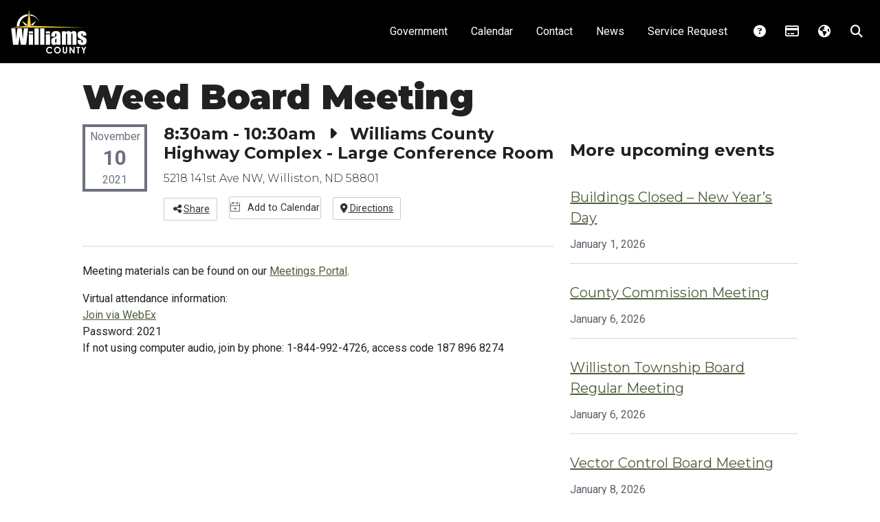

--- FILE ---
content_type: text/html; charset=UTF-8
request_url: https://www.williamsnd.com/event/weed-board-meeting-2021-11-10/
body_size: 15261
content:

<!doctype html>
<html lang="en-US">
  <head><!-- template-file: templates/head.php -->
  <meta charset="utf-8">
  <meta http-equiv="x-ua-compatible" content="ie=edge">
  <meta name="viewport" content="initial-scale=1.0, width=device-width"/>
  <meta http-equiv="X-Content-Type-Options" content="nosniff">
  <meta name='robots' content='index, follow, max-image-preview:large, max-snippet:-1, max-video-preview:-1' />

	<!-- This site is optimized with the Yoast SEO plugin v26.5 - https://yoast.com/wordpress/plugins/seo/ -->
	<title>Weed Board Meeting - Williams County, ND</title>
	<link rel="canonical" href="https://www.williamsnd.com/event/weed-board-meeting-2021-11-10/" />
	<meta property="og:locale" content="en_US" />
	<meta property="og:type" content="article" />
	<meta property="og:title" content="Weed Board Meeting - Williams County, ND" />
	<meta property="og:description" content="11/10/2021 @ 8:30 am - 10:30 am -" />
	<meta property="og:url" content="https://www.williamsnd.com/event/weed-board-meeting-2021-11-10/" />
	<meta property="og:site_name" content="Williams County, ND" />
	<meta property="article:modified_time" content="2021-04-26T17:45:10+00:00" />
	<meta name="twitter:card" content="summary_large_image" />
	<script type="application/ld+json" class="yoast-schema-graph">{"@context":"https://schema.org","@graph":[{"@type":"WebPage","@id":"https://www.williamsnd.com/event/weed-board-meeting-2021-11-10/","url":"https://www.williamsnd.com/event/weed-board-meeting-2021-11-10/","name":"Weed Board Meeting - Williams County, ND","isPartOf":{"@id":"https://www.williamsnd.com/#website"},"datePublished":"2020-12-30T19:29:55+00:00","dateModified":"2021-04-26T17:45:10+00:00","breadcrumb":{"@id":"https://www.williamsnd.com/event/weed-board-meeting-2021-11-10/#breadcrumb"},"inLanguage":"en-US","potentialAction":[{"@type":"ReadAction","target":["https://www.williamsnd.com/event/weed-board-meeting-2021-11-10/"]}]},{"@type":"BreadcrumbList","@id":"https://www.williamsnd.com/event/weed-board-meeting-2021-11-10/#breadcrumb","itemListElement":[{"@type":"ListItem","position":1,"name":"Home","item":"https://www.williamsnd.com/"},{"@type":"ListItem","position":2,"name":"Weed Board Meeting"}]},{"@type":"WebSite","@id":"https://www.williamsnd.com/#website","url":"https://www.williamsnd.com/","name":"Williams County, ND","description":"Proudly serving","potentialAction":[{"@type":"SearchAction","target":{"@type":"EntryPoint","urlTemplate":"https://www.williamsnd.com/?s={search_term_string}"},"query-input":{"@type":"PropertyValueSpecification","valueRequired":true,"valueName":"search_term_string"}}],"inLanguage":"en-US"}]}</script>
	<!-- / Yoast SEO plugin. -->


<link rel='dns-prefetch' href='//www.googletagmanager.com' />
<link rel='dns-prefetch' href='//fonts.googleapis.com' />
<link rel='dns-prefetch' href='//use.fontawesome.com' />
<link rel="alternate" title="oEmbed (JSON)" type="application/json+oembed" href="https://www.williamsnd.com/wp-json/oembed/1.0/embed?url=https%3A%2F%2Fwww.williamsnd.com%2Fevent%2Fweed-board-meeting-2021-11-10%2F" />
<link rel="alternate" title="oEmbed (XML)" type="text/xml+oembed" href="https://www.williamsnd.com/wp-json/oembed/1.0/embed?url=https%3A%2F%2Fwww.williamsnd.com%2Fevent%2Fweed-board-meeting-2021-11-10%2F&#038;format=xml" />
<style id='wp-img-auto-sizes-contain-inline-css' type='text/css'>
img:is([sizes=auto i],[sizes^="auto," i]){contain-intrinsic-size:3000px 1500px}
/*# sourceURL=wp-img-auto-sizes-contain-inline-css */
</style>
<link rel='stylesheet' id='wp-block-library-css' href='https://www.williamsnd.com/wp-includes/css/dist/block-library/style.min.css?ver=6.9' type='text/css' media='all' />
<style id='global-styles-inline-css' type='text/css'>
:root{--wp--preset--aspect-ratio--square: 1;--wp--preset--aspect-ratio--4-3: 4/3;--wp--preset--aspect-ratio--3-4: 3/4;--wp--preset--aspect-ratio--3-2: 3/2;--wp--preset--aspect-ratio--2-3: 2/3;--wp--preset--aspect-ratio--16-9: 16/9;--wp--preset--aspect-ratio--9-16: 9/16;--wp--preset--color--black: #000000;--wp--preset--color--cyan-bluish-gray: #abb8c3;--wp--preset--color--white: #ffffff;--wp--preset--color--pale-pink: #f78da7;--wp--preset--color--vivid-red: #cf2e2e;--wp--preset--color--luminous-vivid-orange: #ff6900;--wp--preset--color--luminous-vivid-amber: #fcb900;--wp--preset--color--light-green-cyan: #7bdcb5;--wp--preset--color--vivid-green-cyan: #00d084;--wp--preset--color--pale-cyan-blue: #8ed1fc;--wp--preset--color--vivid-cyan-blue: #0693e3;--wp--preset--color--vivid-purple: #9b51e0;--wp--preset--gradient--vivid-cyan-blue-to-vivid-purple: linear-gradient(135deg,rgb(6,147,227) 0%,rgb(155,81,224) 100%);--wp--preset--gradient--light-green-cyan-to-vivid-green-cyan: linear-gradient(135deg,rgb(122,220,180) 0%,rgb(0,208,130) 100%);--wp--preset--gradient--luminous-vivid-amber-to-luminous-vivid-orange: linear-gradient(135deg,rgb(252,185,0) 0%,rgb(255,105,0) 100%);--wp--preset--gradient--luminous-vivid-orange-to-vivid-red: linear-gradient(135deg,rgb(255,105,0) 0%,rgb(207,46,46) 100%);--wp--preset--gradient--very-light-gray-to-cyan-bluish-gray: linear-gradient(135deg,rgb(238,238,238) 0%,rgb(169,184,195) 100%);--wp--preset--gradient--cool-to-warm-spectrum: linear-gradient(135deg,rgb(74,234,220) 0%,rgb(151,120,209) 20%,rgb(207,42,186) 40%,rgb(238,44,130) 60%,rgb(251,105,98) 80%,rgb(254,248,76) 100%);--wp--preset--gradient--blush-light-purple: linear-gradient(135deg,rgb(255,206,236) 0%,rgb(152,150,240) 100%);--wp--preset--gradient--blush-bordeaux: linear-gradient(135deg,rgb(254,205,165) 0%,rgb(254,45,45) 50%,rgb(107,0,62) 100%);--wp--preset--gradient--luminous-dusk: linear-gradient(135deg,rgb(255,203,112) 0%,rgb(199,81,192) 50%,rgb(65,88,208) 100%);--wp--preset--gradient--pale-ocean: linear-gradient(135deg,rgb(255,245,203) 0%,rgb(182,227,212) 50%,rgb(51,167,181) 100%);--wp--preset--gradient--electric-grass: linear-gradient(135deg,rgb(202,248,128) 0%,rgb(113,206,126) 100%);--wp--preset--gradient--midnight: linear-gradient(135deg,rgb(2,3,129) 0%,rgb(40,116,252) 100%);--wp--preset--font-size--small: 13px;--wp--preset--font-size--medium: 20px;--wp--preset--font-size--large: 36px;--wp--preset--font-size--x-large: 42px;--wp--preset--spacing--20: 0.44rem;--wp--preset--spacing--30: 0.67rem;--wp--preset--spacing--40: 1rem;--wp--preset--spacing--50: 1.5rem;--wp--preset--spacing--60: 2.25rem;--wp--preset--spacing--70: 3.38rem;--wp--preset--spacing--80: 5.06rem;--wp--preset--shadow--natural: 6px 6px 9px rgba(0, 0, 0, 0.2);--wp--preset--shadow--deep: 12px 12px 50px rgba(0, 0, 0, 0.4);--wp--preset--shadow--sharp: 6px 6px 0px rgba(0, 0, 0, 0.2);--wp--preset--shadow--outlined: 6px 6px 0px -3px rgb(255, 255, 255), 6px 6px rgb(0, 0, 0);--wp--preset--shadow--crisp: 6px 6px 0px rgb(0, 0, 0);}:where(.is-layout-flex){gap: 0.5em;}:where(.is-layout-grid){gap: 0.5em;}body .is-layout-flex{display: flex;}.is-layout-flex{flex-wrap: wrap;align-items: center;}.is-layout-flex > :is(*, div){margin: 0;}body .is-layout-grid{display: grid;}.is-layout-grid > :is(*, div){margin: 0;}:where(.wp-block-columns.is-layout-flex){gap: 2em;}:where(.wp-block-columns.is-layout-grid){gap: 2em;}:where(.wp-block-post-template.is-layout-flex){gap: 1.25em;}:where(.wp-block-post-template.is-layout-grid){gap: 1.25em;}.has-black-color{color: var(--wp--preset--color--black) !important;}.has-cyan-bluish-gray-color{color: var(--wp--preset--color--cyan-bluish-gray) !important;}.has-white-color{color: var(--wp--preset--color--white) !important;}.has-pale-pink-color{color: var(--wp--preset--color--pale-pink) !important;}.has-vivid-red-color{color: var(--wp--preset--color--vivid-red) !important;}.has-luminous-vivid-orange-color{color: var(--wp--preset--color--luminous-vivid-orange) !important;}.has-luminous-vivid-amber-color{color: var(--wp--preset--color--luminous-vivid-amber) !important;}.has-light-green-cyan-color{color: var(--wp--preset--color--light-green-cyan) !important;}.has-vivid-green-cyan-color{color: var(--wp--preset--color--vivid-green-cyan) !important;}.has-pale-cyan-blue-color{color: var(--wp--preset--color--pale-cyan-blue) !important;}.has-vivid-cyan-blue-color{color: var(--wp--preset--color--vivid-cyan-blue) !important;}.has-vivid-purple-color{color: var(--wp--preset--color--vivid-purple) !important;}.has-black-background-color{background-color: var(--wp--preset--color--black) !important;}.has-cyan-bluish-gray-background-color{background-color: var(--wp--preset--color--cyan-bluish-gray) !important;}.has-white-background-color{background-color: var(--wp--preset--color--white) !important;}.has-pale-pink-background-color{background-color: var(--wp--preset--color--pale-pink) !important;}.has-vivid-red-background-color{background-color: var(--wp--preset--color--vivid-red) !important;}.has-luminous-vivid-orange-background-color{background-color: var(--wp--preset--color--luminous-vivid-orange) !important;}.has-luminous-vivid-amber-background-color{background-color: var(--wp--preset--color--luminous-vivid-amber) !important;}.has-light-green-cyan-background-color{background-color: var(--wp--preset--color--light-green-cyan) !important;}.has-vivid-green-cyan-background-color{background-color: var(--wp--preset--color--vivid-green-cyan) !important;}.has-pale-cyan-blue-background-color{background-color: var(--wp--preset--color--pale-cyan-blue) !important;}.has-vivid-cyan-blue-background-color{background-color: var(--wp--preset--color--vivid-cyan-blue) !important;}.has-vivid-purple-background-color{background-color: var(--wp--preset--color--vivid-purple) !important;}.has-black-border-color{border-color: var(--wp--preset--color--black) !important;}.has-cyan-bluish-gray-border-color{border-color: var(--wp--preset--color--cyan-bluish-gray) !important;}.has-white-border-color{border-color: var(--wp--preset--color--white) !important;}.has-pale-pink-border-color{border-color: var(--wp--preset--color--pale-pink) !important;}.has-vivid-red-border-color{border-color: var(--wp--preset--color--vivid-red) !important;}.has-luminous-vivid-orange-border-color{border-color: var(--wp--preset--color--luminous-vivid-orange) !important;}.has-luminous-vivid-amber-border-color{border-color: var(--wp--preset--color--luminous-vivid-amber) !important;}.has-light-green-cyan-border-color{border-color: var(--wp--preset--color--light-green-cyan) !important;}.has-vivid-green-cyan-border-color{border-color: var(--wp--preset--color--vivid-green-cyan) !important;}.has-pale-cyan-blue-border-color{border-color: var(--wp--preset--color--pale-cyan-blue) !important;}.has-vivid-cyan-blue-border-color{border-color: var(--wp--preset--color--vivid-cyan-blue) !important;}.has-vivid-purple-border-color{border-color: var(--wp--preset--color--vivid-purple) !important;}.has-vivid-cyan-blue-to-vivid-purple-gradient-background{background: var(--wp--preset--gradient--vivid-cyan-blue-to-vivid-purple) !important;}.has-light-green-cyan-to-vivid-green-cyan-gradient-background{background: var(--wp--preset--gradient--light-green-cyan-to-vivid-green-cyan) !important;}.has-luminous-vivid-amber-to-luminous-vivid-orange-gradient-background{background: var(--wp--preset--gradient--luminous-vivid-amber-to-luminous-vivid-orange) !important;}.has-luminous-vivid-orange-to-vivid-red-gradient-background{background: var(--wp--preset--gradient--luminous-vivid-orange-to-vivid-red) !important;}.has-very-light-gray-to-cyan-bluish-gray-gradient-background{background: var(--wp--preset--gradient--very-light-gray-to-cyan-bluish-gray) !important;}.has-cool-to-warm-spectrum-gradient-background{background: var(--wp--preset--gradient--cool-to-warm-spectrum) !important;}.has-blush-light-purple-gradient-background{background: var(--wp--preset--gradient--blush-light-purple) !important;}.has-blush-bordeaux-gradient-background{background: var(--wp--preset--gradient--blush-bordeaux) !important;}.has-luminous-dusk-gradient-background{background: var(--wp--preset--gradient--luminous-dusk) !important;}.has-pale-ocean-gradient-background{background: var(--wp--preset--gradient--pale-ocean) !important;}.has-electric-grass-gradient-background{background: var(--wp--preset--gradient--electric-grass) !important;}.has-midnight-gradient-background{background: var(--wp--preset--gradient--midnight) !important;}.has-small-font-size{font-size: var(--wp--preset--font-size--small) !important;}.has-medium-font-size{font-size: var(--wp--preset--font-size--medium) !important;}.has-large-font-size{font-size: var(--wp--preset--font-size--large) !important;}.has-x-large-font-size{font-size: var(--wp--preset--font-size--x-large) !important;}
/*# sourceURL=global-styles-inline-css */
</style>

<style id='classic-theme-styles-inline-css' type='text/css'>
/*! This file is auto-generated */
.wp-block-button__link{color:#fff;background-color:#32373c;border-radius:9999px;box-shadow:none;text-decoration:none;padding:calc(.667em + 2px) calc(1.333em + 2px);font-size:1.125em}.wp-block-file__button{background:#32373c;color:#fff;text-decoration:none}
/*# sourceURL=/wp-includes/css/classic-themes.min.css */
</style>
<style id='font-awesome-svg-styles-default-inline-css' type='text/css'>
.svg-inline--fa {
  display: inline-block;
  height: 1em;
  overflow: visible;
  vertical-align: -.125em;
}
/*# sourceURL=font-awesome-svg-styles-default-inline-css */
</style>
<link rel='stylesheet' id='font-awesome-svg-styles-css' href='https://www.williamsnd.com/wp-content/uploads/font-awesome/v6.6.0/css/svg-with-js.css' type='text/css' media='all' />
<style id='font-awesome-svg-styles-inline-css' type='text/css'>
   .wp-block-font-awesome-icon svg::before,
   .wp-rich-text-font-awesome-icon svg::before {content: unset;}
/*# sourceURL=font-awesome-svg-styles-inline-css */
</style>
<link rel='stylesheet' id='auth0-widget-css' href='https://www.williamsnd.com/wp-content/plugins/auth0/assets/css/main.css?ver=6.9' type='text/css' media='all' />
<link rel='stylesheet' id='gravity-bootstrap-css' href='https://www.williamsnd.com/wp-content/plugins/gravity-forms-bootstrap-3-style/gravity-forms-bootstrap.css?ver=1.0' type='text/css' media='all' />
<link rel='stylesheet' id='simple-staff-list-css' href='https://www.williamsnd.com/wp-content/plugins/simple-staff-list/public/css/simple-staff-list-public.css?ver=2.2.5' type='text/css' media='all' />
<link rel='stylesheet' id='wp-job-manager-job-listings-css' href='https://www.williamsnd.com/wp-content/plugins/wp-job-manager/assets/dist/css/job-listings.css?ver=598383a28ac5f9f156e4' type='text/css' media='all' />
<link rel='stylesheet' id='external-fonts-css' href='//fonts.googleapis.com/css?family=Roboto%3A400%2C900%2C700%2C300%7CMontserrat%3A400%2C900%2C700%2C300&#038;ver=6.9' type='text/css' media='all' />
<link rel='stylesheet' id='proud-agency/css-css' href='https://www.williamsnd.com/wp-content/plugins/wp-proud-agency/assets/css/proud-agency-styles.css?ver=1.0' type='text/css' media='all' />
<link rel='stylesheet' id='mapbox.css-css' href='https://www.williamsnd.com/wp-content/plugins/wp-proud-core/modules/proud-libraries/assets/js/mapbox.js/mapbox.css' type='text/css' media='all' />
<link rel='stylesheet' id='L.Control.Locate.mapbox.css-css' href='https://www.williamsnd.com/wp-content/plugins/wp-proud-core/modules/proud-libraries/assets/js/leaflet.locatecontrol/dist/L.Control.Locate.mapbox.css' type='text/css' media='all' />
<link rel='stylesheet' id='wp-fullcalendar-css' href='https://www.williamsnd.com/wp-content/plugins/wp-fullcalendar/includes/css/main.css?ver=1.6' type='text/css' media='all' />
<link rel='stylesheet' id='jquery-ui-css' href='https://www.williamsnd.com/wp-content/plugins/wp-fullcalendar/includes/css/jquery-ui/smoothness/jquery-ui.min.css?ver=1.6' type='text/css' media='all' />
<link rel='stylesheet' id='jquery-ui-theme-css' href='https://www.williamsnd.com/wp-content/plugins/wp-fullcalendar/includes/css/jquery-ui/smoothness/theme.css?ver=1.6' type='text/css' media='all' />
<link rel='stylesheet' id='font-awesome-official-css' href='https://use.fontawesome.com/releases/v6.6.0/css/all.css' type='text/css' media='all' integrity="sha384-h/hnnw1Bi4nbpD6kE7nYfCXzovi622sY5WBxww8ARKwpdLj5kUWjRuyiXaD1U2JT" crossorigin="anonymous" />
<link rel='stylesheet' id='proud-vendor/css-css' href='https://www.williamsnd.com/wp-content/themes/wp-proud-theme/dist/styles/proud-vendor.css?ver=2025.12.17.1257' type='text/css' media='all' />
<link rel='stylesheet' id='proud/css-css' href='https://www.williamsnd.com/wp-content/themes/wp-proud-theme/dist/styles/proud.css?ver=2025.12.17.1257' type='text/css' media='all' />
<link rel='stylesheet' id='gov-icons/css-css' href='https://www.williamsnd.com/wp-content/themes/wp-proud-theme/dist/fonts/govicons-master/css/govicons.min.css?ver=6.9' type='text/css' media='all' />
<link rel='stylesheet' id='font-awesome-official-v4shim-css' href='https://use.fontawesome.com/releases/v6.6.0/css/v4-shims.css' type='text/css' media='all' integrity="sha384-Heamg4F/EELwbmnBJapxaWTkcdX/DCrJpYgSshI5BkI7xghn3RvDcpG+1xUJt/7K" crossorigin="anonymous" />
<script type="text/javascript" src="https://www.williamsnd.com/wp-includes/js/jquery/jquery.min.js?ver=3.7.1" id="jquery-core-js"></script>
<script type="text/javascript" src="https://www.williamsnd.com/wp-includes/js/jquery/jquery-migrate.min.js?ver=3.4.1" id="jquery-migrate-js"></script>
<script type="text/javascript" id="events-manager-js-extra">
/* <![CDATA[ */
var EM = {"ajaxurl":"https://www.williamsnd.com/wp-admin/admin-ajax.php","locationajaxurl":"https://www.williamsnd.com/wp-admin/admin-ajax.php?action=locations_search","firstDay":"0","locale":"en","dateFormat":"yy-mm-dd","ui_css":"https://www.williamsnd.com/wp-content/plugins/events-manager/includes/css/jquery-ui/build.min.css","show24hours":"0","is_ssl":"1","autocomplete_limit":"10","calendar":{"breakpoints":{"small":560,"medium":908,"large":false},"month_format":"M Y"},"phone":"","datepicker":{"format":"m/d/Y"},"search":{"breakpoints":{"small":650,"medium":850,"full":false}},"url":"https://www.williamsnd.com/wp-content/plugins/events-manager","assets":{"input.em-uploader":{"js":{"em-uploader":{"url":"https://www.williamsnd.com/wp-content/plugins/events-manager/includes/js/em-uploader.js?v=7.2.3.1","event":"em_uploader_ready"}}},".em-event-editor":{"js":{"event-editor":{"url":"https://www.williamsnd.com/wp-content/plugins/events-manager/includes/js/events-manager-event-editor.js?v=7.2.3.1","event":"em_event_editor_ready"}},"css":{"event-editor":"https://www.williamsnd.com/wp-content/plugins/events-manager/includes/css/events-manager-event-editor.min.css?v=7.2.3.1"}},".em-recurrence-sets, .em-timezone":{"js":{"luxon":{"url":"luxon/luxon.js?v=7.2.3.1","event":"em_luxon_ready"}}},".em-booking-form, #em-booking-form, .em-booking-recurring, .em-event-booking-form":{"js":{"em-bookings":{"url":"https://www.williamsnd.com/wp-content/plugins/events-manager/includes/js/bookingsform.js?v=7.2.3.1","event":"em_booking_form_js_loaded"}}},"#em-opt-archetypes":{"js":{"archetypes":"https://www.williamsnd.com/wp-content/plugins/events-manager/includes/js/admin-archetype-editor.js?v=7.2.3.1","archetypes_ms":"https://www.williamsnd.com/wp-content/plugins/events-manager/includes/js/admin-archetypes.js?v=7.2.3.1","qs":"qs/qs.js?v=7.2.3.1"}}},"cached":"1","txt_search":"Search","txt_searching":"Searching...","txt_loading":"Loading..."};
//# sourceURL=events-manager-js-extra
/* ]]> */
</script>
<script type="text/javascript" src="https://www.williamsnd.com/wp-content/plugins/events-manager/includes/js/events-manager.js?ver=7.2.3.1" id="events-manager-js"></script>
<script type="text/javascript" src="https://www.williamsnd.com/wp-includes/js/dist/hooks.min.js?ver=dd5603f07f9220ed27f1" id="wp-hooks-js"></script>
<script type="text/javascript" id="say-what-js-js-extra">
/* <![CDATA[ */
var say_what_data = {"replacements":{"wp-agency|Agency|post type singular name":"Department","wp-agency|Agencies|post name":"Departments","wp-agency|Agencies|admin menu":"Departments","wp-agency|Agency|add new on admin bar":"Department","wp-agency|Edit Agency|":"Edit Department","wp-agency|New Agency|":"New Department","wp-agency|Add New Agency|":"Add New Department","wp-agency|agencies|slug":"departments","wp-agency|All agencies|":"All departments","download-monitor|All Downloads|":"All Documents","download-monitor|Downloads|":"Documents","download-monitor|Download|":"Document","download-monitor|Add Download|":"Add Document","download-monitor|Edit Download|":"Edit Document","download-monitor|View Download|":"View Document","wpfaq|FAQs|":"Answers","wpfaq|FAQ|":"Answer","wpfaq|Add New FAQ|":"Add New Answer","wpfaq|New FAQ|":"New Answer","wpfaq|View FAQ|":"View Answer","wpfaq|Search FAQ|":"Search Answers","post type general name|Posts|":"News","post type general name|Post|":"News post","wp-agency|Agency contact info|":"Department contact info","wp-agency|Agency hours|":"Department hours","wp-agency|Agency menu|":"Department menu","wp-agency|Agency social media|":"Department social media","wp-agency|View Agency|":"View Department","wp-agency|Search agency|":"Search departments","wp-proud-core|Agency list|":"Department list","wp-proud-actions-app|Report an Issue|":"Service Request","wp-issue|Report Issue: |post prefix":"Service Request: ","wp-issue|Issues|post name":"Service Requests","wp-issue|Issue|post type singular name":"Service Request","wp-issue|Issues|admin menu":"Service Requests","wp-issue|Issue|add new on admin bar":"Service Request","wp-issue|Add New Issue|":"Add New Service Request","wp-issue|Edit Issue|":"Edit Service Request","wp-issue|View Issue|":"View Service Request","|Account Management|":"Sessions","|About Yourself|":"About","|Report an issue|":"Service Request","wp-proud-actions-app|Report an issue|":"Service Request"}};
//# sourceURL=say-what-js-js-extra
/* ]]> */
</script>
<script type="text/javascript" src="https://www.williamsnd.com/wp-content/plugins/say-what/assets/build/frontend.js?ver=fd31684c45e4d85aeb4e" id="say-what-js-js"></script>
<script type="text/javascript" src="https://www.williamsnd.com/wp-content/plugins/wp-proud-core/assets/js/proud.js?ver=6.9" id="proud-js"></script>
<script type="text/javascript" src="https://www.williamsnd.com/wp-content/plugins/wp-proud-core/modules/proud-navbar/assets/js/proud-navbar.js?ver=6.9" id="proud-navbar/js-js"></script>
<script type="text/javascript" src="https://www.williamsnd.com/wp-includes/js/jquery/ui/core.min.js?ver=1.13.3" id="jquery-ui-core-js"></script>
<script type="text/javascript" src="https://www.williamsnd.com/wp-includes/js/jquery/ui/menu.min.js?ver=1.13.3" id="jquery-ui-menu-js"></script>
<script type="text/javascript" src="https://www.williamsnd.com/wp-includes/js/jquery/ui/selectmenu.min.js?ver=1.13.3" id="jquery-ui-selectmenu-js"></script>
<script type="text/javascript" src="https://www.williamsnd.com/wp-includes/js/jquery/ui/tooltip.min.js?ver=1.13.3" id="jquery-ui-tooltip-js"></script>
<script type="text/javascript" src="https://www.williamsnd.com/wp-includes/js/dist/vendor/moment.min.js?ver=2.30.1" id="moment-js"></script>
<script type="text/javascript" id="moment-js-after">
/* <![CDATA[ */
moment.updateLocale( 'en_US', {"months":["January","February","March","April","May","June","July","August","September","October","November","December"],"monthsShort":["Jan","Feb","Mar","Apr","May","Jun","Jul","Aug","Sep","Oct","Nov","Dec"],"weekdays":["Sunday","Monday","Tuesday","Wednesday","Thursday","Friday","Saturday"],"weekdaysShort":["Sun","Mon","Tue","Wed","Thu","Fri","Sat"],"week":{"dow":0},"longDateFormat":{"LT":"g:i a","LTS":null,"L":null,"LL":"F j, Y","LLL":"F j, Y g:i a","LLLL":null}} );
//# sourceURL=moment-js-after
/* ]]> */
</script>
<script type="text/javascript" id="wp-fullcalendar-js-extra">
/* <![CDATA[ */
var WPFC = {"ajaxurl":"https://www.williamsnd.com/wp-admin/admin-ajax.php?action=WP_FullCalendar","firstDay":"0","wpfc_theme":"jquery-ui","wpfc_limit":"10","wpfc_limit_txt":"more ...","timeFormat":"h(:mm)t","defaultView":"month","weekends":"true","header":{"left":"prev,next today","center":"title","right":"month,basicWeek,basicDay"},"wpfc_qtips":""};
//# sourceURL=wp-fullcalendar-js-extra
/* ]]> */
</script>
<script type="text/javascript" src="https://www.williamsnd.com/wp-content/plugins/wp-fullcalendar/includes/js/main.js?ver=1.6" id="wp-fullcalendar-js"></script>

<!-- Google tag (gtag.js) snippet added by Site Kit -->
<!-- Google Analytics snippet added by Site Kit -->
<script type="text/javascript" src="https://www.googletagmanager.com/gtag/js?id=GT-WKRHFXW" id="google_gtagjs-js" async></script>
<script type="text/javascript" id="google_gtagjs-js-after">
/* <![CDATA[ */
window.dataLayer = window.dataLayer || [];function gtag(){dataLayer.push(arguments);}
gtag("set","linker",{"domains":["www.williamsnd.com"]});
gtag("js", new Date());
gtag("set", "developer_id.dZTNiMT", true);
gtag("config", "GT-WKRHFXW");
//# sourceURL=google_gtagjs-js-after
/* ]]> */
</script>
<script type="text/javascript" src="https://www.williamsnd.com/wp-content/themes/wp-proud-theme/dist/scripts/modernizr.min.js?ver=2025.12.17.1257" id="proud/js/modernizr-js"></script>
<link rel="https://api.w.org/" href="https://www.williamsnd.com/wp-json/" /><link rel="alternate" title="JSON" type="application/json" href="https://www.williamsnd.com/wp-json/wp/v2/events/8279" /><meta name="generator" content="Site Kit by Google 1.167.0" />  <!-- proud custom theme settings -->
  <style type="text/css">
    .menu-box,
    .navbar-default {
      background-color: #000000 !important;
    }

    .navbar.navbar-default {
      border-color: #000000 !important;
    }

    .navbar-topbar .menu-box,
    .navbar-topbar.navbar-default {
      background-color: #000000 !important;
    }

    .navbar-topbar.navbar.navbar-default {
      border-color: #000000 !important;
    }

    .main .text-card a h2 {
      color: #4e5e3b;
    }

    .main .text-card a:hover .card {
      background-color: #4e5e3b;
    }

        /** Active navbar items **/
    @media screen and (min-width: 911px) {

      .navbar-external .below .navbar-nav>.active>a,
      .navbar-external .below .navbar-nav>.active>a:hover,
      .navbar-external .below .navbar-nav>.active>a:focus,
      .navbar-external .below .navbar-nav> :not(.active)>a:hover,
      .navbar-external .below .navbar-nav> :not(.active)>a:focus {
        color: #fff !important;
              }

      .navbar-external .below .navbar-nav>.active>a,
      .navbar-external .below .navbar-nav>.active>a:hover,
      .navbar-external .below .navbar-nav>.active>a:focus {
        background: #415968;
      }

      .navbar-external .below .navbar-nav> :not(.active)>a:hover,
      .navbar-external .below .navbar-nav> :not(.active)>a:focus {
        background: #5e727f;
      }
    }

    .nav-contain .nav-pills li a,
    .agency-icon {
      background-color: #415968 !important;
    }

    .nav-contain .nav-pills li a:hover,
    .agency-icon :hover {
      background-color: #5e727f !important;
    }

    .card-btn.card-inverse {
      box-shadow: none !important;
    }

    .card-btn.card-inverse,
    .card-btn.card-inverse a,
    .card-btn.card-inverse .h4 {
      color: #fff !important;
    }

    .jumbo-header>.jumbotron:not(.jumbotron-image),
    .jumbotron-inverse:not(.jumbotron-image),
    .nav-contain .nav-pills li.active a,
    .btn-primary,
    .card-inverse,
    .label-primary {
      background-color: #4e5e3b !important;
      border-color: #4e5e3b !important;
    }

    .gform_wrapper .button,
    .gform_button,
    .gform_wrapper .button:hover,
    .gform_button:hover {
      color: #fff;
          }

    .gform_wrapper .button,
    .gform_button {
      background-color: #4e5e3b;
      border-color: #4e5e3b;
    }

    .gform_wrapper .button:hover,
    .gform_button:hover {
      background-color: #697759;
      border-color: #697759;
    }

    a.card-btn,
    .widget-proud-social-app .nav-pills>li>a,
    /* Service center icons */
    .action-box dl .h4 .fa,
    .action-box dl .h4 .fa:hover {
      color: #4e5e3b;
    }

    a.card-btn:hover,
    .widget-proud-social-app .nav-pills>li>a:hover {
      color: #697759;
    }

    a.card-btn.card-inverse:focus,
    a.card-btn.card-inverse:hover {
      box-shadow: 0 0 8px 4px #fff inset !important;
      border: 1px solid #FFF;
    }

    .card .social-card-header,
    .card .social-card-header .post-link a {
      background-color: rgba(78,94,59, 1);
    }

    a {
      color: #4e5e3b;
    }

    a:focus,
    a:hover {
      color: #727f63;
    }

    .footer-actions {
      background-color: #ffffff;
    }

    .page-footer,
    .powered-by-footer {
      background-color: #000000;
    }

            body, .tooltip, .popover, .nav-contain .nav-pills li a, section.widget-fullcalendar .ui-selectmenu-menu, section.widget-fullcalendar .wpfc-calendar-wrapper * {
            font-family: 'Roboto', sans-serif;
                    }
        .h1, .h2, .h3, .h4, .h5, .h6, h1, h2, h3, h4, h5, h6 {
        font-family: 'Montserrat', sans-serif;
            }
      </style>
  <meta name="theme-color" content="#000000" />
<style type="text/css">.broken_link, a.broken_link {
	text-decoration: line-through;
}</style><link rel="icon" href="https://storage.googleapis.com/proudcity/williamscountynd/uploads/2020/10/ca8c841c-cropped-66280e0d-wcfavicon_v1-32x32.png" sizes="32x32" />
<link rel="icon" href="https://storage.googleapis.com/proudcity/williamscountynd/uploads/2020/10/ca8c841c-cropped-66280e0d-wcfavicon_v1-192x192.png" sizes="192x192" />
<link rel="apple-touch-icon" href="https://storage.googleapis.com/proudcity/williamscountynd/uploads/2020/10/ca8c841c-cropped-66280e0d-wcfavicon_v1-180x180.png" />
<meta name="msapplication-TileImage" content="https://storage.googleapis.com/proudcity/williamscountynd/uploads/2020/10/ca8c841c-cropped-66280e0d-wcfavicon_v1-270x270.png" />
		<style type="text/css" id="wp-custom-css">
			.widget-proud-actions-app {
	background-color: #F5F5F5;
}

.widget-proud-actions-app .action-box .nav-contain {
	padding: 0;
}


.widget-proud-actions-app .action-box > div {
	border: none !important;
}
img.rounded, .rounded img {
     border-radius: 15px;
}		</style>
		<style media="print" type="text/css">div.faq_answer { display: block!important; }p.faq_nav { display: none; }</style>
       <meta properyt="og:image" content="" />
  
</head>
  <body class="wp-singular event-template-default single single-event postid-8279 wp-theme-wp-proud-theme weed-board-meeting-2021-11-10 light-background-footer-actions extra-light-background-footer-actions proud-navbar-active proudcity-theme">
    <!--[if IE]>
      <div class="alert alert-warning">
        You are using an <strong>outdated</strong> browser. Please <a href="http://browsehappy.com/">upgrade your browser</a> to improve your experience.      </div>
    <![endif]-->
    <nav role="navigation">
	<ul id="skiplinks"aria-label="Skip links">
	<li><a href="#content-main" class="sr-only">Skip to content</a></li>
	<li><a href="#navbar-external" class="sr-only">Skip to navigation</a></li>
	<li><a href="/sitemap" class="sr-only">Site map</a></li>
	</ul>
</nav>
<header role="banner">
    <div id="navbar-external" role="navigation" class="navbar navbar-default navbar-external navbar-fixed-bottom hide-site-name">
    <ul id="logo-menu" class="nav navbar-nav">
      <li class="nav-logo" style="">
        <a title="Home" rel="home" id="logo" href="https://www.williamsnd.com/" class="same-window">
                      <img src="https://storage.googleapis.com/proudcity/williamscountynd/uploads/8482929c-willims_co.logo-white_transp_yellow-110x64.png"
         srcset="https://storage.googleapis.com/proudcity/williamscountynd/uploads/8482929c-willims_co.logo-white_transp_yellow-110x64.png 1x, https://storage.googleapis.com/proudcity/williamscountynd/uploads/8482929c-willims_co.logo-white_transp_yellow-221x128.png 2x"
          class="logo"          title="Home"          alt="Home">
                    </a>
      </li>
      <li class="nav-text site-name">
        <a title="Home" rel="home" href="https://www.williamsnd.com/">Williams County, ND</a>
      </li>
    </ul>
    <a title="Toggle mobile menu" id="menu-button" href="#" class="btn navbar-btn menu-button">
      <span class="hamburger">
        <span class="hamburger-bars"></span>
      </span>
    </a>
    <div class="below"><h2 id="primary-menu-label" class="sr-only">Primary menu links</h2><ul aria-labelledby="primary-menu-label" id="main-menu" class="nav navbar-nav"><li id="menu-item-4214"><a href="https://www.williamsnd.com/government/">Government</a></li>
<li id="menu-item-8896"><a href="https://www.williamsnd.com/calendar">Calendar</a></li>
<li id="menu-item-119"><a href="https://www.williamsnd.com/contact/">Contact</a></li>
<li id="menu-item-148"><a href="https://www.williamsnd.com/news/">News</a></li>
<li id="menu-item-3713"><a href="https://www.williamsnd.com/services/">Service Request</a></li>
</ul></div>    <div class="container-fluid menu-box">
              <h2 id="action-toolbar-label" class="sr-only">Action toolbar</h2><!-- wp-proud-core/modules/proud-navbar/templates/nav-toolbar.php -->
<ul class="btn-toolbar pull-left list-unstyled clearfix" aria-labelledby="action-toolbar-label">
                            <li>
                                    <a title="Answers" data-proud-navbar="answers"  href="#" class="btn navbar-btn answers-button "><i aria-hidden="true" class="fa fa-question-circle"></i> Answers</a>
                                </li>
                        <li>
                                    <a title="Payments" data-proud-navbar="payments"  href="#" class="btn navbar-btn payments-button "><i aria-hidden="true" class="fa fa-credit-card"></i> Payments</a>
                                </li>
                        <li>
                                            <section class="widget widget-proud-google-translate clearfix">                        <!-- wp-proud-core/modules/proud-widget/widgets/google-translate/google-translate-widget.class.php -->
                    <a href="#" id="navbar_translate" title="Translate" data-proud-navbar class="btn navbar-btn translate-button " role="button" data-toggle="dropdown" aria-haspopup="true" aria-expanded="false">
                <i aria-hidden="true" class="fa fa-fw fa-globe"></i>
                Translate
            </a>
                <ul class="dropdown-menu nav nav-pills" aria-labelledby="navbar_translate">
            <li>
				<label id="google-navbar_translate-label"><span class="sr-only">Translate language select</span>
					<div class="gtranslate_wrapper" id="gt-wrapper-45746882"></div>                </label>
            </li>
        </ul>
        <!--</div>-->
        </section>                                        </li>
                    </ul>
<ul class="btn-toolbar pull-right list-unstyled clearfix">
    <li><a title="Search"  data-proud-navbar="search"  href="#" class="btn navbar-btn search-button "><i aria-hidden="true" class="fa fa-search"></i> Search</a></li>
</ul>
          </div>
  </div>
  <div class="navbar navbar-header-region navbar-default hide-site-name">
    <div class="navbar-header"><div class="container">
      <ul class="logo-menu list-unstyled clearfix">
        <li class="h3">
          <a href="https://www.williamsnd.com/" title="Home" rel="home" id="header-logo" class="nav-logo same-window">
                        <img src="https://storage.googleapis.com/proudcity/williamscountynd/uploads/8482929c-willims_co.logo-white_transp_yellow-110x64.png"
         srcset="https://storage.googleapis.com/proudcity/williamscountynd/uploads/8482929c-willims_co.logo-white_transp_yellow-110x64.png 1x, https://storage.googleapis.com/proudcity/williamscountynd/uploads/8482929c-willims_co.logo-white_transp_yellow-221x128.png 2x"
          class="logo"          title="Home"          alt="Home">
                      </a>
        </li>
        <li class="h3">
          <a href="https://www.williamsnd.com/" title="Home" rel="home" class="navbar-brand nav-text site-name"><strong>Williams County, ND</strong></a>
        </li>
      </ul>
    </div></div>
  </div>
 </header>
        <div class="wrap container" role="document">

      
      <div id="content-main" class="content row">

        
        
        <main class="main"><!--PAGEWATCH-->
            <article class="post-8279 event type-event status-publish hentry event-categories-weed-board-meetings"><!-- template-file: content-single-event.php -->
    <header>
      <h1 class="entry-title">Weed Board Meeting</h1>
    </header>
    <div class="row">
      <div class="col-md-8">
        
<div class="row">
  <div class="col-xs-3 col-sm-2">
    <div class="date-box"><span class="month-sml">Nov</span><span class="month-big">November</span> <span class="date-big">10</span> 2021</div>
  </div>
  <div class="col-sm-10 col-xs-9">
      <h3 class="margin-top-none">
        <span class="start-time">8:30am - 10:30am</span>
                <i aria-hidden="true" class="fa fa-caret-right icon-even-width text-center"></i> <span class="location">Williams County Highway Complex - Large Conference Room</span></h3>
        <h6 class="margin-top-smaller">5218 141st Ave NW, Williston, ND 58801</h6>
              <ul class="list-inline">
                <li>        <section class="widget widget-proud-share-links clearfix">                            <!--<div class="dropdown share">-->
      <a class="btn btn-sm btn-default" href="#" role="button" class="share-dropdown" id="share-arbitrary-instance-events-share" data-toggle="dropdown" aria-haspopup="true" aria-expanded="false"><i aria-hidden="true" class="fa fa-fw fa-share-alt"></i>Share</a>
      <ul class="dropdown-menu" aria-labelledby="share-arbitrary-instance-events-share">
        <li><a title="Share on Facebook" href="https://www.facebook.com/sharer/sharer.php?u=https%3A%2F%2Fwww.williamsnd.com%2Fevent%2Fweed-board-meeting-2021-11-10%3Fevent%3Dweed-board-meeting-2021-11-10%26post_type%3Devent%26name%3Dweed-board-meeting-2021-11-10" target="_blank"><i aria-hidden="true" class="fa fa-facebook-square fa-fw"></i> Facebook</a></li>
        <li><a title="Share on Twitter" href="https://twitter.com/share?url=https%3A%2F%2Fwww.williamsnd.com%2Fevent%2Fweed-board-meeting-2021-11-10%3Fevent%3Dweed-board-meeting-2021-11-10%26post_type%3Devent%26name%3Dweed-board-meeting-2021-11-10"><i aria-hidden="true" class="fa fa-twitter-square fa-fw"></i> Twitter</a></li>
        <li><a  title="Share by Email" href="mailto:?subject=Weed+Board+Meeting+from+Williams+County%2C+ND&body=Read more: https%3A%2F%2Fwww.williamsnd.com%2Fevent%2Fweed-board-meeting-2021-11-10%3Fevent%3Dweed-board-meeting-2021-11-10%26post_type%3Devent%26name%3Dweed-board-meeting-2021-11-10"><i aria-hidden="true" class="fa fa-envelope fa-fw"></i> Email</a>
      </ul>
    <!--</div>-->
            </section>        </li>
        <li><span class="addtocalendar" data-title="Weed Board Meeting" data-slug="weed-board-meeting-2021-11-10">
                    <span class="addtocalendar" data-title="weed-board-meeting" data-slug="weed-board-meeting-2021-11-10">
                    <add-to-calendar-button
      id="pc-atcb-button"
      name="Weed Board Meeting"
      description="https://www.williamsnd.com/event/weed-board-meeting-2021-11-10/"
      startDate="2021-11-10"
      startTime="08:30:00"
      endTime="10:30:00"
      timeZone="America/Chicago"
      location="5218 141st Ave NW, Williston, ND 58801"
      iCalFileName="weed-board-meeting"
      options="'Apple','Google','iCal','Outlook.com','Yahoo'"
      styleLight="
        --btn-background:#fff;
        --font: Roboto, sans-serif;
        --btn-hover-background:#e6e6e6;
        --btn-padding-x:1px; --btn-padding-y:5px;
        --btn-border-radius:2px; --list-border-radius:2px;
        --btn-border:#ccc;
        --btn-font-weight:400;
        --base-font-size:.8em; --base-font-size-l:.8em; --base-font-size-m:12px; --base-font-size-s: 12px;
        --btn-shadow:0 none transparent; --btn-hover-shadow:0 none transparent; --btn-active-shadow:0 none transparent;
      "
    ></add-to-calendar-button>
          </span>
        </span></li>
                  <li><a href="https://maps.google.com?daddr=5218+141st+Ave+NW%2C+Williston%2C+ND+58801" target="_blank" class="btn btn-sm btn-default btn-block"><i aria-hidden="true" class="fa fa-map-marker"></i> Directions</a></li>
              </p>
  </div>
</div>
<hr>
<p><span id="more-8279"></span>Meeting materials can be found on our <a href="https://williamsnd.civicweb.net/Portal/MeetingInformation.aspx?Id=119">Meetings Portal</a>.</p>
<p>Virtual attendance information:<br />
<a href="https://williamsnd.webex.com/williamsnd/j.php?MTID=m12c5bed065ab2215aa6ddbfdc3ffb549">Join via WebEx</a><br />
Password: 2021<br />
If not using computer audio, join by phone: 1-844-992-4726, access code 187 896 8274</p>



      </div>
      <div class="col-md-4 right-sidebar">
                <section class="widget proud_teaser_list-3 widget_proud_teaser_list">                            <h2 class="h3">More upcoming events</h2>                        <!-- modules/proud-widget/widgets/teaser-list/templates/teaser-list.php -->
<ul class="title-list list-unstyled"><!-- template-file: wp-proud-core/modules/proud-teasers/templates/teaser-mini-header.php -->
<li class="teaser-mini post-22870 event type-event status-publish has-post-thumbnail hentry event-categories-holidays"><!-- template-file: teaser-event-mini.php -->
    <h3 class="h4 entry-title"><a href="https://www.williamsnd.com/event/buildings-closed-new-years-day/" rel="bookmark">Buildings Closed &#8211; New Year&#8217;s Day</a></h3>
    <p class="text-muted">January 1, 2026</p>
</li>
<li class="teaser-mini post-23344 event type-event status-publish hentry event-categories-county-commission-meetings"><!-- template-file: teaser-event-mini.php -->
    <h3 class="h4 entry-title"><a href="https://www.williamsnd.com/event/county-commission-meeting-2026-01-06/" rel="bookmark">County Commission Meeting</a></h3>
    <p class="text-muted">January 6, 2026</p>
</li>
<li class="teaser-mini post-21900 event type-event status-publish hentry event-categories-township-meetings"><!-- template-file: teaser-event-mini.php -->
    <h3 class="h4 entry-title"><a href="https://www.williamsnd.com/event/williston-township-board-regular-meeting-2026-01-06/" rel="bookmark">Williston Township Board Regular Meeting</a></h3>
    <p class="text-muted">January 6, 2026</p>
</li>
<li class="teaser-mini post-23315 event type-event status-publish hentry event-categories-vector-control-board-meeting"><!-- template-file: teaser-event-mini.php -->
    <h3 class="h4 entry-title"><a href="https://www.williamsnd.com/event/vector-control-board-meeting-5-2026-01-08/" rel="bookmark">Vector Control Board Meeting</a></h3>
    <p class="text-muted">January 8, 2026</p>
</li>
<li class="teaser-mini post-23220 event type-event status-publish hentry event-categories-housing-incentive-program-review-committee"><!-- template-file: teaser-event-mini.php -->
    <h3 class="h4 entry-title"><a href="https://www.williamsnd.com/event/housing-incentive-program-review-committee-3-2026-01-14/" rel="bookmark">Housing Incentive Program Review Committee</a></h3>
    <p class="text-muted">January 14, 2026</p>
</li>
</ul><!-- template-file: wp-proud-core/modules/proud-teasers/templates/teaser-mini-footer.php -->

  <p><a href="/events">All events »</a></p>
        </section>              </div>
  </article>
        <!--PAGEWATCH--></main><!-- /.main -->

      </div><!-- /.content -->
    </div><!-- /.wrap -->
    <nav class="footer-actions" aria-label="Page customization options"><!-- template-file: templates/footer-actions.php -->
  <div class="container">
    <ul class="nav navbar-nav">
                <li class="dropdown proudscore_widget-2 widget_proudscore_widget">                              <a class="btn btn-default btn-sm proudscore-widget " 
        href="#" title="This page makes me proud" role="button" 
         >
        <i aria-hidden="true" class="fa fa-fw fa-heart"></i> <span class="inner-text">Helpful</span>
      </a>
            </li>                <li class="dropdown proud_share_links-2 widget_proud_share_links">                            <!--<div class="dropdown share">-->
      <a href="#" role="button" class="share-dropdown" id="share-proud_share_links-2" data-toggle="dropdown" aria-haspopup="true" aria-expanded="false"><i aria-hidden="true" class="fa fa-fw fa-share-alt"></i>Share</a>
      <ul class="dropdown-menu" aria-labelledby="share-proud_share_links-2">
        <li><a title="Share on Facebook" href="https://www.facebook.com/sharer/sharer.php?u=https%3A%2F%2Fwww.williamsnd.com%2Fevent%2Fweed-board-meeting-2021-11-10%3Fevent%3Dweed-board-meeting-2021-11-10%26post_type%3Devent%26name%3Dweed-board-meeting-2021-11-10" target="_blank"><i aria-hidden="true" class="fa fa-facebook-square fa-fw"></i> Facebook</a></li>
        <li><a title="Share on Twitter" href="https://twitter.com/share?url=https%3A%2F%2Fwww.williamsnd.com%2Fevent%2Fweed-board-meeting-2021-11-10%3Fevent%3Dweed-board-meeting-2021-11-10%26post_type%3Devent%26name%3Dweed-board-meeting-2021-11-10"><i aria-hidden="true" class="fa fa-twitter-square fa-fw"></i> Twitter</a></li>
        <li><a  title="Share by Email" href="mailto:?subject=Weed+Board+Meeting+from+Williams+County%2C+ND&body=Read more: https%3A%2F%2Fwww.williamsnd.com%2Fevent%2Fweed-board-meeting-2021-11-10%3Fevent%3Dweed-board-meeting-2021-11-10%26post_type%3Devent%26name%3Dweed-board-meeting-2021-11-10"><i aria-hidden="true" class="fa fa-envelope fa-fw"></i> Email</a>
      </ul>
    <!--</div>-->
            </li>                <li class="dropdown proud_font_size-2 widget_proud_font_size">                                <!--<div class="dropdown font-size">-->
                    <a href="#" id="font-size" data-toggle="dropdown"  role="button" aria-haspopup="true" aria-expanded="false">
                <i aria-hidden="true"  class="fa fa-fw fa-font"></i>
                Size
            </a>
                <ul class="dropdown-menu nav nav-pills" aria-labelledby="font-size">
            <li><a href="#" title="Increase Font Size" role="button" class="increaseFont">
                <i aria-hidden="true" class="fa fa-font"></i>
                +
            </a></li>
            <li><a href="#" title="Reset Font Size" role="button" class="resetFont">
                Reset
            </a></li>
            <li><a href="#" title="Decrease Font Size" role="button" class="decreaseFont">
                <span aria-hidden="true">a</span>
                &minus;
            </a></li>
        </ul>
        <!--</div>-->
        </li>            </ul>
  </div>
</nav>
<footer class="content-info page-footer"><!-- template-file: templates/footer.php -->
  <div class="container">
    <div class="row">
      <div class="col-xs-12 col-sm-4 col-md-3 col-md-offset-both-half nav_menu-7 widget_nav_menu"><h2 class="h4 pane-tile">Welcome</h2><div class="menu-welcome-container"><ul id="menu-welcome" class="menu"><li id="menu-item-3822"><a href="https://www.williamsnd.com/about/">About</a></li>
<li id="menu-item-3823"><a href="https://www.williamsnd.com/news/">News</a></li>
<li id="menu-item-10394"><a href="https://www.williamsnd.com/job-openings/">Job Openings</a></li>
</ul></div></div><div class="col-xs-12 col-sm-4 col-md-3 col-md-offset-both-half text-3 widget_text"><h2 class="h4 pane-tile">Contact</h2>			<div class="textwidget"><p><a href="/contact/">Contact a Department or Official</a><br />
<a href="/departments/court-system/">Contact Court System</a><br />
<a href="https://www.williamsnd.com/building-locations/#/maps-1/map/administration-building/details/7852">Find a Building Location</a></p>
<p>Auditor&#8217;s Office: (701) 577-4500<br />
Hours: 8:00 am &#8211; 5:00 pm</p>
<p><a href="/connect/">Connect</a></p>
</div>
		</div><div class="col-xs-12 col-sm-4 col-md-3 col-md-offset-both-half nav_menu-4 widget_nav_menu"><h2 class="h4 pane-tile">Help</h2><div class="menu-help-container"><ul id="menu-help" class="menu"><li id="menu-item-3827"><a href="https://www.williamsnd.com/services/">Service Request</a></li>
<li id="menu-item-3802"><a href="https://www.williamsnd.com/accessibility-statement/">Accessibility</a></li>
<li id="menu-item-3716"><a href="https://www.williamsnd.com/sitemap/">Sitemap</a></li>
</ul></div></div>    </div>
  </div>
        <div class="powered-by-footer">
                <section class="widget widget-powered-by-widget clearfix">                              <div class="powered-by">
        <p>
          Powered by <a href="https://proudcity.com" alt="ProudCity">            <img src="https://www.williamsnd.com/wp-content/plugins/wp-proud-core/assets/images/logo-white-1x.png"
         srcset="https://www.williamsnd.com/wp-content/plugins/wp-proud-core/assets/images/logo-white-1x.png 1x, https://www.williamsnd.com/wp-content/plugins/wp-proud-core/assets/images/logo-white-2x.png 2x"
          class="proud-logo"                   alt="ProudCity">
            </a>
        </p>
      </div>
            </section>              </div>
    </footer>
    <div id="overlay-311" class="proud-overlay proud-overlay-left">
        <div class="container">
                    <section class="widget widget-proud-actions-app clearfix">                            <div id="proud_actions_app--1" class="col-sm-12">
      <div ng-init="$root.appId = 'proud_actions_app--1'" class="container spacing" in-view="faqCompile = faqCompile || '%3Cdiv%20class%3D%22parent%22%20ui-view%3E%3C%2Fdiv%3E'" lazy-compile="faqCompile" lazy-decode="true">
      </div>
      <div aria-hidden="true" id="proud_actions_app--1-shadow" class="place-shadow place-shadow-actions app-wrap">
        <p aria-label="Skip placeholder" class="sr-only">This content is for decoration only <a href="#proud_actions_app--1-shadow-after">skip decoration</a>.</p>
        <div class="action-box">
          <div class="row">
                          <div class="col-sm-12 nav-contain">
                <ul class="nav nav-pills nav-stacked" role="tablist">
                                  <li role="presentation"><a class="btn place-shadow-button"><i class="shadow-icon"></i><span class="shadow-text"></span></a></li>
                                  <li role="presentation"><a class="btn place-shadow-button"><i class="shadow-icon"></i><span class="shadow-text"></span></a></li>
                                  <li role="presentation"><a class="btn place-shadow-button"><i class="shadow-icon"></i><span class="shadow-text"></span></a></li>
                                  <li role="presentation"><a class="btn place-shadow-button"><i class="shadow-icon"></i><span class="shadow-text"></span></a></li>
                                </ul>
              </div>
                        <div class="col-sm-12 content-contain">
              <div class="body-content animation-wrap">
                <div class="main-311 transform clearfix">
                  <div class="slide-left-2 column">
                    <ol class="breadcrumb clean"><li class="active"><i class="shadow-icon"></i> <span class="shadow-text"></span></li></ol>
                    <dl class="angular-311-2col" role="tablist" aria-multiselectable="true">
                                          <dd role="presentation" class="col-sm-6 col-md-4"><div class="h4" role="tab"><a role="button"><i class="shadow-icon"></i><span><i class="shadow-text"></i></span></a></div></dd>
                                          <dd role="presentation" class="col-sm-6 col-md-4"><div class="h4" role="tab"><a role="button"><i class="shadow-icon"></i><span><i class="shadow-text"></i></span></a></div></dd>
                                          <dd role="presentation" class="col-sm-6 col-md-4"><div class="h4" role="tab"><a role="button"><i class="shadow-icon"></i><span><i class="shadow-text"></i></span></a></div></dd>
                                          <dd role="presentation" class="col-sm-6 col-md-4"><div class="h4" role="tab"><a role="button"><i class="shadow-icon"></i><span><i class="shadow-text"></i></span></a></div></dd>
                                          <dd role="presentation" class="col-sm-6 col-md-4"><div class="h4" role="tab"><a role="button"><i class="shadow-icon"></i><span><i class="shadow-text"></i></span></a></div></dd>
                                          <dd role="presentation" class="col-sm-6 col-md-4"><div class="h4" role="tab"><a role="button"><i class="shadow-icon"></i><span><i class="shadow-text"></i></span></a></div></dd>
                                          <dd role="presentation" class="col-sm-6 col-md-4"><div class="h4" role="tab"><a role="button"><i class="shadow-icon"></i><span><i class="shadow-text"></i></span></a></div></dd>
                                          <dd role="presentation" class="col-sm-6 col-md-4"><div class="h4" role="tab"><a role="button"><i class="shadow-icon"></i><span><i class="shadow-text"></i></span></a></div></dd>
                                        </dl>
                  </div>
                </div>
              </div>
            </div>
          </div>
        </div>
        <div id="proud_actions_app--1-shadow-after">&nbsp;</div>
      </div>
    </div>
            </section>                </div>
        <a id="overlay-311-close" href="#" class="proud-overlay-close close-311"><i aria-hidden="true" class="fa fa-times fa-2x"></i><span class="sr-only">Close window</span></a>
    </div>
    <div id="overlay-search" class="proud-overlay proud-overlay-right">
        <div class="container">
                    <section class="widget widget-proud-search-box clearfix">                            <form method="post" class="form-inline get-started search-form align-left" id="wrapper-search" style="margin-top:30px" action="" autocomplete="off">
      <input type="hidden" id="_wpnonce" name="_wpnonce" value="ad04f6166e" /><input type="hidden" name="_wp_http_referer" value="/event/weed-board-meeting-2021-11-10/" />      <div ng-controller="searchBoxController" class="input-group">
        <label for="proud-search-input" class="sr-only">Search Site</label>
        <input 
          id="proud-search-input" class="form-control input-lg" type="text"
          ng-model="term" ng-model-options='{ debounce: 250 }' ng-change='searchSubmit()'
          placeholder="How can we help you?" 
          name="search_term" 
          value=""
          autocomplete="off"
        >
        <span class="input-group-btn">
          <button type="submit" value="Go" class="btn btn-primary btn-lg" id="proud-search-submit"><i aria-hidden="true" class="fa fa-search"></i><span class="sr-only">Search</span></button>
        </span>
      </div>
      <div class="search-autosuggest-wrap">
        <results-wrap show-additional="true"></results-wrap>
      </div>
    </form>
            </section>                </div>
        <a id="overlay-search-close" href="#" class="proud-overlay-close close-search"><i aria-hidden="true" class="fa fa-times fa-2x"></i><span class="sr-only">Close window</span></a>
    </div>
    <script>
      jQuery.extend(Proud.settings, {"global":{"proudcity_api":"https:\/\/rest.proudcity.com\/v1","proudcity_dashboard":"https:\/\/my.proudcity.com","proudcity_site_id":"williamscountynd","url":"https:\/\/www.williamsnd.com","location":{"city":"Williams County","state":"ND","lat":48.432,"lng":-103.2924,"bounds":"","code":"Williams_County,_ND"},"external_link_window":true,"mapbox":{"token":"pk.eyJ1IjoiYWxiYXRyb3NzZGlnaXRhbCIsImEiOiI1cVUxbUxVIn0.SqKOVeohLfY0vfShalVDUw","map":"albatrossdigital.lpkdpcjb"},"google_key":"AIzaSyBcEKv5fJtDJbyFA8woaNBpuCIdH3GS4Z4","rewrite_relative_link":true},"proud_search":{"global":{"url":"https:\/\/www.williamsnd.com\/wp-admin\/admin-ajax.php","max_results":10,"params":{"action":"wp-proud-search","_wpnonce":"5e722c901e"},"search_term":null}},"proud_google_translate":{"instances":{"proud_google_translate--1":[],"proud_google_translate-2":[]}},"proud_share_links":{"instances":{"proud_share_links--1":[],"proud_share_links-2":[]}},"proud_teaser_list":{"instances":{"proud_teaser_list-3":[]}},"proudscore_widget":{"instances":{"proudscore_widget-2":[]}},"proud_font_size":{"instances":{"proud_font_size-2":[]}},"powered_by_widget":{"instances":{"powered_by_widget--1":[]}},"proud_actions_app":{"global":{"api_path":"https:\/\/www.williamsnd.com\/wp-json\/wp\/v2\/","render_in_overlay":true,"issue":{"service":"wordpress","link_create":"","link_status":""},"gravityforms_iframe":"https:\/\/www.williamsnd.com\/form-embed\/?id=","google_election_id":"7000","holidays":"New Year&#039;s Day: Friday, January 1 2021<br \/>\r\nMartin Luther King, Jr. Day: Monday, January 18 2021<br \/>\r\nWashington&#039;s Birthday: Monday, February 15 2021<br \/>\r\nMemorial Day: Monday, May 31 2021<br \/>\r\nIndependence Day: Monday, July 5 2021<br \/>\r\nLabor Day: Monday, September 6 2021<br \/>\r\nVeterans Day: Thursday, November 11 2021<br \/>\r\nThanksgiving Day: Thursday, November 25 2021<br \/>\r\nChristmas Day: Friday, December 24 2021<br \/>\r\nNew Year&#039;s Day: Friday, December 31 2021","services":[{"title":"Administration Building","icon":"fas fa-landmark","type":"hours","hours":"Monday - Friday: 8:00 am - 5:00 pm<br \/>\r\nSaturday - Sunday: Closed","disable_currently":"0","address":"206 E Broadway","phone":"701-577-4500","questions":"","file_location":"upload","file":"","file_url":"","pattern":"","items":"","alert":"","disclaimer":"","status":[{"label":"Currently","value":"Closed","class":"text-danger"}]}],"map_layers":[{"type":"wordpress","slug":"administration-building","title":"Administration Building","icon":"fas fa-landmark","color":"#456D9C"},{"type":"wordpress","slug":"broadway-commons","title":"Broadway Commons","icon":"fas fa-landmark","color":"#5A97C4"},{"type":"wordpress","slug":"courthouse","title":"Courthouse","icon":"fas fa-landmark","color":"#5A97C4"},{"type":"wordpress","slug":"highway-complex","title":"Highway Complex","icon":"fas fa-road","color":"#ED9356"},{"type":"wordpress","slug":"law-enforcement-center","title":"Law Enforcement Center","icon":"fas fa-landmark","color":"#5A97C4"},{"type":"wordpress","slug":"north-star-human-service-zone","title":"North Star Human Service Zone","icon":"fa-solid fa-hand-holding-heart","color":"#E76C6D"}],"search_prefix":"https:\/\/www.williamsnd.com\/search-site\/?term=","search_suffix":"","search_additional":"","search_granicus_site":null,"search_granicus_link_local":null,"payments_label":"Payment"},"instances":{"app":{"active_tabs":{"faq":{"title":"Get answers","state":"faq","icon":"fa-question-circle"},"local":{"title":"My services","state":"local","icon":"fa-map-marker"},"payments":{"title":"Make a payment","state":"payments","icon":"fa-credit-card"},"report":{"title":"Service Request","state":"report","icon":"fa-exclamation-triangle"}},"category_section":{"transportation":"transportation","property-housing":"property-housing","culture-recreation":"culture-recreation"},"expand_section":"0","background":"7482","logo":"","custom_title":"","custom_icon":"","custom_content":"","search":false},"proud_actions_app--1":{"active_tabs":{"faq":{"title":"Get answers","state":"faq","icon":"fa-question-circle"},"local":{"title":"My services","state":"local","icon":"fa-map-marker"},"payments":{"title":"Make a payment","state":"payments","icon":"fa-credit-card"},"report":{"title":"Service Request","state":"report","icon":"fa-exclamation-triangle"}},"category_section":{"transportation":"transportation","property-housing":"property-housing","culture-recreation":"culture-recreation"},"expand_section":false}}},"proud_search_box":{"global":{"render_in_overlay":true},"instances":{"proud_search_box--1":[]}}});
    </script>
    <script type="speculationrules">
{"prefetch":[{"source":"document","where":{"and":[{"href_matches":"/*"},{"not":{"href_matches":["/wp-*.php","/wp-admin/*","/wp-content/uploads/*","/wp-content/*","/wp-content/plugins/*","/wp-content/themes/wp-proud-theme/*","/*\\?(.+)"]}},{"not":{"selector_matches":"a[rel~=\"nofollow\"]"}},{"not":{"selector_matches":".no-prefetch, .no-prefetch a"}}]},"eagerness":"conservative"}]}
</script>
		<script type="text/javascript">
			(function() {
				let targetObjectName = 'EM';
				if ( typeof window[targetObjectName] === 'object' && window[targetObjectName] !== null ) {
					Object.assign( window[targetObjectName], []);
				} else {
					console.warn( 'Could not merge extra data: window.' + targetObjectName + ' not found or not an object.' );
				}
			})();
		</script>
		<script type="text/javascript" src="https://www.williamsnd.com/wp-content/plugins/wp-proud-core/modules/proud-accessibility/assets/js/proud-accessibility.js?ver=6.9" id="proud-accessibility/js-js"></script>
<script type="text/javascript" src="https://www.williamsnd.com/wp-content/plugins/wp-proud-core/modules/proud-menu/assets/js/proud-menu.js?ver=6.9" id="proud-menu-js"></script>
<script type="text/javascript" src="https://www.williamsnd.com/wp-content/plugins/wp-proud-core/modules/proud-libraries/assets/js/waitForImages/dist/jquery.waitforimages.min.js?ver=6.9" id="waitForImages-js"></script>
<script type="text/javascript" src="https://www.williamsnd.com/wp-content/plugins/wp-proud-core/modules/proud-libraries/assets/js/jquery.equalizeHeight/jquery.equalizeHeight.js?ver=6.9" id="equalizeHeight-js"></script>
<script type="text/javascript" src="https://www.williamsnd.com/wp-content/plugins/wp-proud-core/modules/proud-libraries/assets/js/picturefill/dist/picturefill.min.js?ver=6.9" id="picturefill-js"></script>
<script type="text/javascript" src="https://www.williamsnd.com/wp-content/plugins/wp-proud-core/modules/proud-libraries/assets/js/proud-common.js?ver=6.9" id="proud-common-js"></script>
<script type="text/javascript" src="https://www.williamsnd.com/wp-content/plugins/wp-proud-core/modules/proud-libraries/assets/js/iframe-resizer/js/iframeResizer.min.js?ver=6.9" id="iframe-resizer-js"></script>
<script type="text/javascript" src="https://www.williamsnd.com/wp-content/plugins/wp-proud-core/modules/proud-libraries/assets/js/mapbox.js/mapbox.js?ver=6.9" id="mapbox.js-js"></script>
<script type="text/javascript" src="https://www.williamsnd.com/wp-content/plugins/wp-proud-core/modules/proud-libraries/assets/js/leaflet.locatecontrol/src/L.Control.Locate.js?ver=6.9" id="leaflet.locatecontrol-js"></script>
<script type="text/javascript" src="https://www.williamsnd.com/wp-content/plugins/wp-proud-core/modules/proud-libraries/assets/js/angular/angular.min.js?ver=6.9" id="angular-js"></script>
<script type="text/javascript" src="https://www.williamsnd.com/wp-content/plugins/wp-proud-core/modules/proud-libraries/assets/js/angular-resource/angular-resource.min.js?ver=6.9" id="angular-resource-js"></script>
<script type="text/javascript" src="https://www.williamsnd.com/wp-content/plugins/wp-proud-core/modules/proud-libraries/assets/js/angular-sanitize/angular-sanitize.min.js?ver=6.9" id="angular-sanitize-js"></script>
<script type="text/javascript" src="https://www.williamsnd.com/wp-content/plugins/wp-proud-core/modules/proud-libraries/assets/js/angular-touch/angular-touch.min.js?ver=6.9" id="angular-touch-js"></script>
<script type="text/javascript" src="https://www.williamsnd.com/wp-content/plugins/wp-proud-core/modules/proud-libraries/assets/js/angular-ui-router/release/angular-ui-router.min.js?ver=6.9" id="angular-ui-router-js"></script>
<script type="text/javascript" src="https://www.williamsnd.com/wp-content/plugins/wp-proud-core/modules/proud-libraries/assets/js/angular-animate/angular-animate.min.js?ver=6.9" id="angular-animate-js"></script>
<script type="text/javascript" src="https://www.williamsnd.com/wp-content/plugins/wp-proud-core/modules/proud-libraries/assets/js/angular-inview/angular-inview.js?ver=6.9" id="angular-inview-js"></script>
<script type="text/javascript" src="https://www.williamsnd.com/wp-content/plugins/wp-proud-core/modules/proud-libraries/assets/js/angular-lazycompile/dist/angular-lazycompile.min.js?ver=6.9" id="angular-lazycompile-js"></script>
<script type="text/javascript" src="https://www.williamsnd.com/wp-content/themes/wp-proud-theme/dist/scripts/main.min.js?ver=2025.12.17.1257" id="proud/js-js"></script>
<script type="text/javascript" src="https://www.williamsnd.com/wp-content/themes/wp-proud-theme/dist/scripts/bootstrap.min.js?ver=2025.12.17.1257" id="bootstrap-js"></script>
<script type="text/javascript" id="gt_widget_script_45746882-js-before">
/* <![CDATA[ */
window.gtranslateSettings = /* document.write */ window.gtranslateSettings || {};window.gtranslateSettings['45746882'] = {"default_language":"en","languages":["af","sq","am","ar","hy","az","eu","be","bn","bs","bg","ca","ceb","ny","zh-CN","zh-TW","co","hr","cs","da","nl","en","eo","et","tl","fi","fr","fy","gl","ka","de","el","gu","ht","ha","haw","iw","hi","hmn","hu","is","ig","id","ga","it","ja","jw","kn","kk","km","ko","ku","ky","lo","la","lv","lt","lb","mk","mg","ms","ml","mt","mi","mr","mn","my","ne","no","ps","fa","pl","pt","pa","ro","ru","sm","gd","sr","st","sn","sd","si","sk","sl","so","es","su","sw","sv","tg","ta","te","th","tr","uk","ur","uz","vi","cy","xh","yi","yo","zu"],"url_structure":"none","wrapper_selector":"#gt-wrapper-45746882","select_language_label":"Select language","horizontal_position":"inline","flags_location":"\/wp-content\/plugins\/gtranslate\/flags\/"};
//# sourceURL=gt_widget_script_45746882-js-before
/* ]]> */
</script><script src="https://www.williamsnd.com/wp-content/plugins/gtranslate/js/dropdown.js?ver=6.9" data-no-optimize="1" data-no-minify="1" data-gt-orig-url="/event/weed-board-meeting-2021-11-10/" data-gt-orig-domain="www.williamsnd.com" data-gt-widget-id="45746882" defer></script><script type="text/javascript" src="https://cdn.jsdelivr.net/npm/add-to-calendar-button@2?ver=6.9" id="atcb-js"></script>
<script type="text/javascript" src="https://www.williamsnd.com/wp-content/plugins/wp-proud-core/modules/proud-widget/widgets/font-size/js/font-size.js?ver=3" id="font-size-widget-js"></script>
<script type="text/javascript" src="//maps.googleapis.com/maps/api/js?key=AIzaSyBcEKv5fJtDJbyFA8woaNBpuCIdH3GS4Z4&amp;libraries=places&amp;ver=6.9" id="google-maps-api-js"></script>
<script type="text/javascript" src="https://www.williamsnd.com/wp-includes/js/dist/vendor/lodash.min.js?ver=4.17.21" id="lodash-js"></script>
<script type="text/javascript" id="lodash-js-after">
/* <![CDATA[ */
window.lodash = _.noConflict();
//# sourceURL=lodash-js-after
/* ]]> */
</script>
<script type="text/javascript" src="https://www.williamsnd.com/wp-content/plugins/wp-proud-actions-app/lib/../includes/js/proud-actions-app.js?ver=6.9" id="proud-actions-app-js"></script>
<script type="text/javascript" src="//service-center.proudcity.com/js/libraries.min.js?ver=6.9" id="proud-actions-app-libraries-js"></script>
<script type="text/javascript" src="//service-center.proudcity.com/js/app.min.js?ver=6.9" id="proud-actions-app-app-js"></script>
<script type="text/javascript" src="//service-center.proudcity.com/views/app.templates.js?ver=6.9" id="proud-actions-app-templates-js"></script>
<script type="text/javascript" src="https://www.williamsnd.com/wp-content/plugins/wp-proud-search/lib/../includes/js/wp-proud-search.js?ver=6.9" id="wp-proud-search-js"></script>
  </body>
</html>
<!--
Performance optimized by Redis Object Cache. Learn more: https://wprediscache.com

Retrieved 2867 objects (829 KB) from Redis using PhpRedis (v6.3.0).
-->
